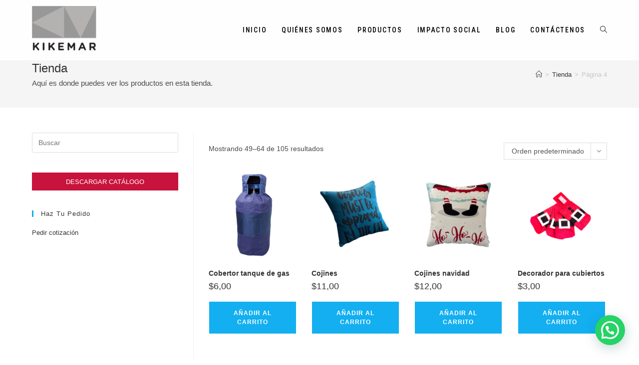

--- FILE ---
content_type: text/html; charset=UTF-8
request_url: https://kikemar.com/shop/page/4/
body_size: 17961
content:
<!DOCTYPE html>
<html class="html" lang="es">
<head>
	<meta charset="UTF-8">
	<link rel="profile" href="https://gmpg.org/xfn/11">

	<title>Tienda &#8211; Página 4 &#8211; KIKEMAR</title>
<meta name='robots' content='max-image-preview:large' />
<meta name="viewport" content="width=device-width, initial-scale=1"><link rel='dns-prefetch' href='//fonts.googleapis.com' />
<link rel="alternate" type="application/rss+xml" title="KIKEMAR &raquo; Feed" href="https://kikemar.com/feed/" />
<link rel="alternate" type="application/rss+xml" title="KIKEMAR &raquo; Productos Feed" href="https://kikemar.com/shop/feed/" />
<script>
window._wpemojiSettings = {"baseUrl":"https:\/\/s.w.org\/images\/core\/emoji\/15.0.3\/72x72\/","ext":".png","svgUrl":"https:\/\/s.w.org\/images\/core\/emoji\/15.0.3\/svg\/","svgExt":".svg","source":{"concatemoji":"https:\/\/kikemar.com\/wp-includes\/js\/wp-emoji-release.min.js?ver=6.5.3"}};
/*! This file is auto-generated */
!function(i,n){var o,s,e;function c(e){try{var t={supportTests:e,timestamp:(new Date).valueOf()};sessionStorage.setItem(o,JSON.stringify(t))}catch(e){}}function p(e,t,n){e.clearRect(0,0,e.canvas.width,e.canvas.height),e.fillText(t,0,0);var t=new Uint32Array(e.getImageData(0,0,e.canvas.width,e.canvas.height).data),r=(e.clearRect(0,0,e.canvas.width,e.canvas.height),e.fillText(n,0,0),new Uint32Array(e.getImageData(0,0,e.canvas.width,e.canvas.height).data));return t.every(function(e,t){return e===r[t]})}function u(e,t,n){switch(t){case"flag":return n(e,"\ud83c\udff3\ufe0f\u200d\u26a7\ufe0f","\ud83c\udff3\ufe0f\u200b\u26a7\ufe0f")?!1:!n(e,"\ud83c\uddfa\ud83c\uddf3","\ud83c\uddfa\u200b\ud83c\uddf3")&&!n(e,"\ud83c\udff4\udb40\udc67\udb40\udc62\udb40\udc65\udb40\udc6e\udb40\udc67\udb40\udc7f","\ud83c\udff4\u200b\udb40\udc67\u200b\udb40\udc62\u200b\udb40\udc65\u200b\udb40\udc6e\u200b\udb40\udc67\u200b\udb40\udc7f");case"emoji":return!n(e,"\ud83d\udc26\u200d\u2b1b","\ud83d\udc26\u200b\u2b1b")}return!1}function f(e,t,n){var r="undefined"!=typeof WorkerGlobalScope&&self instanceof WorkerGlobalScope?new OffscreenCanvas(300,150):i.createElement("canvas"),a=r.getContext("2d",{willReadFrequently:!0}),o=(a.textBaseline="top",a.font="600 32px Arial",{});return e.forEach(function(e){o[e]=t(a,e,n)}),o}function t(e){var t=i.createElement("script");t.src=e,t.defer=!0,i.head.appendChild(t)}"undefined"!=typeof Promise&&(o="wpEmojiSettingsSupports",s=["flag","emoji"],n.supports={everything:!0,everythingExceptFlag:!0},e=new Promise(function(e){i.addEventListener("DOMContentLoaded",e,{once:!0})}),new Promise(function(t){var n=function(){try{var e=JSON.parse(sessionStorage.getItem(o));if("object"==typeof e&&"number"==typeof e.timestamp&&(new Date).valueOf()<e.timestamp+604800&&"object"==typeof e.supportTests)return e.supportTests}catch(e){}return null}();if(!n){if("undefined"!=typeof Worker&&"undefined"!=typeof OffscreenCanvas&&"undefined"!=typeof URL&&URL.createObjectURL&&"undefined"!=typeof Blob)try{var e="postMessage("+f.toString()+"("+[JSON.stringify(s),u.toString(),p.toString()].join(",")+"));",r=new Blob([e],{type:"text/javascript"}),a=new Worker(URL.createObjectURL(r),{name:"wpTestEmojiSupports"});return void(a.onmessage=function(e){c(n=e.data),a.terminate(),t(n)})}catch(e){}c(n=f(s,u,p))}t(n)}).then(function(e){for(var t in e)n.supports[t]=e[t],n.supports.everything=n.supports.everything&&n.supports[t],"flag"!==t&&(n.supports.everythingExceptFlag=n.supports.everythingExceptFlag&&n.supports[t]);n.supports.everythingExceptFlag=n.supports.everythingExceptFlag&&!n.supports.flag,n.DOMReady=!1,n.readyCallback=function(){n.DOMReady=!0}}).then(function(){return e}).then(function(){var e;n.supports.everything||(n.readyCallback(),(e=n.source||{}).concatemoji?t(e.concatemoji):e.wpemoji&&e.twemoji&&(t(e.twemoji),t(e.wpemoji)))}))}((window,document),window._wpemojiSettings);
</script>
<style id='wp-emoji-styles-inline-css'>

	img.wp-smiley, img.emoji {
		display: inline !important;
		border: none !important;
		box-shadow: none !important;
		height: 1em !important;
		width: 1em !important;
		margin: 0 0.07em !important;
		vertical-align: -0.1em !important;
		background: none !important;
		padding: 0 !important;
	}
</style>
<link rel='stylesheet' id='wp-block-library-css' href='https://kikemar.com/wp-includes/css/dist/block-library/style.min.css?ver=6.5.3' media='all' />
<style id='wp-block-library-theme-inline-css'>
.wp-block-audio figcaption{color:#555;font-size:13px;text-align:center}.is-dark-theme .wp-block-audio figcaption{color:#ffffffa6}.wp-block-audio{margin:0 0 1em}.wp-block-code{border:1px solid #ccc;border-radius:4px;font-family:Menlo,Consolas,monaco,monospace;padding:.8em 1em}.wp-block-embed figcaption{color:#555;font-size:13px;text-align:center}.is-dark-theme .wp-block-embed figcaption{color:#ffffffa6}.wp-block-embed{margin:0 0 1em}.blocks-gallery-caption{color:#555;font-size:13px;text-align:center}.is-dark-theme .blocks-gallery-caption{color:#ffffffa6}.wp-block-image figcaption{color:#555;font-size:13px;text-align:center}.is-dark-theme .wp-block-image figcaption{color:#ffffffa6}.wp-block-image{margin:0 0 1em}.wp-block-pullquote{border-bottom:4px solid;border-top:4px solid;color:currentColor;margin-bottom:1.75em}.wp-block-pullquote cite,.wp-block-pullquote footer,.wp-block-pullquote__citation{color:currentColor;font-size:.8125em;font-style:normal;text-transform:uppercase}.wp-block-quote{border-left:.25em solid;margin:0 0 1.75em;padding-left:1em}.wp-block-quote cite,.wp-block-quote footer{color:currentColor;font-size:.8125em;font-style:normal;position:relative}.wp-block-quote.has-text-align-right{border-left:none;border-right:.25em solid;padding-left:0;padding-right:1em}.wp-block-quote.has-text-align-center{border:none;padding-left:0}.wp-block-quote.is-large,.wp-block-quote.is-style-large,.wp-block-quote.is-style-plain{border:none}.wp-block-search .wp-block-search__label{font-weight:700}.wp-block-search__button{border:1px solid #ccc;padding:.375em .625em}:where(.wp-block-group.has-background){padding:1.25em 2.375em}.wp-block-separator.has-css-opacity{opacity:.4}.wp-block-separator{border:none;border-bottom:2px solid;margin-left:auto;margin-right:auto}.wp-block-separator.has-alpha-channel-opacity{opacity:1}.wp-block-separator:not(.is-style-wide):not(.is-style-dots){width:100px}.wp-block-separator.has-background:not(.is-style-dots){border-bottom:none;height:1px}.wp-block-separator.has-background:not(.is-style-wide):not(.is-style-dots){height:2px}.wp-block-table{margin:0 0 1em}.wp-block-table td,.wp-block-table th{word-break:normal}.wp-block-table figcaption{color:#555;font-size:13px;text-align:center}.is-dark-theme .wp-block-table figcaption{color:#ffffffa6}.wp-block-video figcaption{color:#555;font-size:13px;text-align:center}.is-dark-theme .wp-block-video figcaption{color:#ffffffa6}.wp-block-video{margin:0 0 1em}.wp-block-template-part.has-background{margin-bottom:0;margin-top:0;padding:1.25em 2.375em}
</style>
<style id='joinchat-button-style-inline-css'>
.wp-block-joinchat-button{border:none!important;text-align:center}.wp-block-joinchat-button figure{display:table;margin:0 auto;padding:0}.wp-block-joinchat-button figcaption{font:normal normal 400 .6em/2em var(--wp--preset--font-family--system-font,sans-serif);margin:0;padding:0}.wp-block-joinchat-button .joinchat-button__qr{background-color:#fff;border:6px solid #25d366;border-radius:30px;box-sizing:content-box;display:block;height:200px;margin:auto;overflow:hidden;padding:10px;width:200px}.wp-block-joinchat-button .joinchat-button__qr canvas,.wp-block-joinchat-button .joinchat-button__qr img{display:block;margin:auto}.wp-block-joinchat-button .joinchat-button__link{align-items:center;background-color:#25d366;border:6px solid #25d366;border-radius:30px;display:inline-flex;flex-flow:row nowrap;justify-content:center;line-height:1.25em;margin:0 auto;text-decoration:none}.wp-block-joinchat-button .joinchat-button__link:before{background:transparent var(--joinchat-ico) no-repeat center;background-size:100%;content:"";display:block;height:1.5em;margin:-.75em .75em -.75em 0;width:1.5em}.wp-block-joinchat-button figure+.joinchat-button__link{margin-top:10px}@media (orientation:landscape)and (min-height:481px),(orientation:portrait)and (min-width:481px){.wp-block-joinchat-button.joinchat-button--qr-only figure+.joinchat-button__link{display:none}}@media (max-width:480px),(orientation:landscape)and (max-height:480px){.wp-block-joinchat-button figure{display:none}}

</style>
<style id='classic-theme-styles-inline-css'>
/*! This file is auto-generated */
.wp-block-button__link{color:#fff;background-color:#32373c;border-radius:9999px;box-shadow:none;text-decoration:none;padding:calc(.667em + 2px) calc(1.333em + 2px);font-size:1.125em}.wp-block-file__button{background:#32373c;color:#fff;text-decoration:none}
</style>
<style id='global-styles-inline-css'>
body{--wp--preset--color--black: #000000;--wp--preset--color--cyan-bluish-gray: #abb8c3;--wp--preset--color--white: #ffffff;--wp--preset--color--pale-pink: #f78da7;--wp--preset--color--vivid-red: #cf2e2e;--wp--preset--color--luminous-vivid-orange: #ff6900;--wp--preset--color--luminous-vivid-amber: #fcb900;--wp--preset--color--light-green-cyan: #7bdcb5;--wp--preset--color--vivid-green-cyan: #00d084;--wp--preset--color--pale-cyan-blue: #8ed1fc;--wp--preset--color--vivid-cyan-blue: #0693e3;--wp--preset--color--vivid-purple: #9b51e0;--wp--preset--gradient--vivid-cyan-blue-to-vivid-purple: linear-gradient(135deg,rgba(6,147,227,1) 0%,rgb(155,81,224) 100%);--wp--preset--gradient--light-green-cyan-to-vivid-green-cyan: linear-gradient(135deg,rgb(122,220,180) 0%,rgb(0,208,130) 100%);--wp--preset--gradient--luminous-vivid-amber-to-luminous-vivid-orange: linear-gradient(135deg,rgba(252,185,0,1) 0%,rgba(255,105,0,1) 100%);--wp--preset--gradient--luminous-vivid-orange-to-vivid-red: linear-gradient(135deg,rgba(255,105,0,1) 0%,rgb(207,46,46) 100%);--wp--preset--gradient--very-light-gray-to-cyan-bluish-gray: linear-gradient(135deg,rgb(238,238,238) 0%,rgb(169,184,195) 100%);--wp--preset--gradient--cool-to-warm-spectrum: linear-gradient(135deg,rgb(74,234,220) 0%,rgb(151,120,209) 20%,rgb(207,42,186) 40%,rgb(238,44,130) 60%,rgb(251,105,98) 80%,rgb(254,248,76) 100%);--wp--preset--gradient--blush-light-purple: linear-gradient(135deg,rgb(255,206,236) 0%,rgb(152,150,240) 100%);--wp--preset--gradient--blush-bordeaux: linear-gradient(135deg,rgb(254,205,165) 0%,rgb(254,45,45) 50%,rgb(107,0,62) 100%);--wp--preset--gradient--luminous-dusk: linear-gradient(135deg,rgb(255,203,112) 0%,rgb(199,81,192) 50%,rgb(65,88,208) 100%);--wp--preset--gradient--pale-ocean: linear-gradient(135deg,rgb(255,245,203) 0%,rgb(182,227,212) 50%,rgb(51,167,181) 100%);--wp--preset--gradient--electric-grass: linear-gradient(135deg,rgb(202,248,128) 0%,rgb(113,206,126) 100%);--wp--preset--gradient--midnight: linear-gradient(135deg,rgb(2,3,129) 0%,rgb(40,116,252) 100%);--wp--preset--font-size--small: 13px;--wp--preset--font-size--medium: 20px;--wp--preset--font-size--large: 36px;--wp--preset--font-size--x-large: 42px;--wp--preset--spacing--20: 0.44rem;--wp--preset--spacing--30: 0.67rem;--wp--preset--spacing--40: 1rem;--wp--preset--spacing--50: 1.5rem;--wp--preset--spacing--60: 2.25rem;--wp--preset--spacing--70: 3.38rem;--wp--preset--spacing--80: 5.06rem;--wp--preset--shadow--natural: 6px 6px 9px rgba(0, 0, 0, 0.2);--wp--preset--shadow--deep: 12px 12px 50px rgba(0, 0, 0, 0.4);--wp--preset--shadow--sharp: 6px 6px 0px rgba(0, 0, 0, 0.2);--wp--preset--shadow--outlined: 6px 6px 0px -3px rgba(255, 255, 255, 1), 6px 6px rgba(0, 0, 0, 1);--wp--preset--shadow--crisp: 6px 6px 0px rgba(0, 0, 0, 1);}:where(.is-layout-flex){gap: 0.5em;}:where(.is-layout-grid){gap: 0.5em;}body .is-layout-flex{display: flex;}body .is-layout-flex{flex-wrap: wrap;align-items: center;}body .is-layout-flex > *{margin: 0;}body .is-layout-grid{display: grid;}body .is-layout-grid > *{margin: 0;}:where(.wp-block-columns.is-layout-flex){gap: 2em;}:where(.wp-block-columns.is-layout-grid){gap: 2em;}:where(.wp-block-post-template.is-layout-flex){gap: 1.25em;}:where(.wp-block-post-template.is-layout-grid){gap: 1.25em;}.has-black-color{color: var(--wp--preset--color--black) !important;}.has-cyan-bluish-gray-color{color: var(--wp--preset--color--cyan-bluish-gray) !important;}.has-white-color{color: var(--wp--preset--color--white) !important;}.has-pale-pink-color{color: var(--wp--preset--color--pale-pink) !important;}.has-vivid-red-color{color: var(--wp--preset--color--vivid-red) !important;}.has-luminous-vivid-orange-color{color: var(--wp--preset--color--luminous-vivid-orange) !important;}.has-luminous-vivid-amber-color{color: var(--wp--preset--color--luminous-vivid-amber) !important;}.has-light-green-cyan-color{color: var(--wp--preset--color--light-green-cyan) !important;}.has-vivid-green-cyan-color{color: var(--wp--preset--color--vivid-green-cyan) !important;}.has-pale-cyan-blue-color{color: var(--wp--preset--color--pale-cyan-blue) !important;}.has-vivid-cyan-blue-color{color: var(--wp--preset--color--vivid-cyan-blue) !important;}.has-vivid-purple-color{color: var(--wp--preset--color--vivid-purple) !important;}.has-black-background-color{background-color: var(--wp--preset--color--black) !important;}.has-cyan-bluish-gray-background-color{background-color: var(--wp--preset--color--cyan-bluish-gray) !important;}.has-white-background-color{background-color: var(--wp--preset--color--white) !important;}.has-pale-pink-background-color{background-color: var(--wp--preset--color--pale-pink) !important;}.has-vivid-red-background-color{background-color: var(--wp--preset--color--vivid-red) !important;}.has-luminous-vivid-orange-background-color{background-color: var(--wp--preset--color--luminous-vivid-orange) !important;}.has-luminous-vivid-amber-background-color{background-color: var(--wp--preset--color--luminous-vivid-amber) !important;}.has-light-green-cyan-background-color{background-color: var(--wp--preset--color--light-green-cyan) !important;}.has-vivid-green-cyan-background-color{background-color: var(--wp--preset--color--vivid-green-cyan) !important;}.has-pale-cyan-blue-background-color{background-color: var(--wp--preset--color--pale-cyan-blue) !important;}.has-vivid-cyan-blue-background-color{background-color: var(--wp--preset--color--vivid-cyan-blue) !important;}.has-vivid-purple-background-color{background-color: var(--wp--preset--color--vivid-purple) !important;}.has-black-border-color{border-color: var(--wp--preset--color--black) !important;}.has-cyan-bluish-gray-border-color{border-color: var(--wp--preset--color--cyan-bluish-gray) !important;}.has-white-border-color{border-color: var(--wp--preset--color--white) !important;}.has-pale-pink-border-color{border-color: var(--wp--preset--color--pale-pink) !important;}.has-vivid-red-border-color{border-color: var(--wp--preset--color--vivid-red) !important;}.has-luminous-vivid-orange-border-color{border-color: var(--wp--preset--color--luminous-vivid-orange) !important;}.has-luminous-vivid-amber-border-color{border-color: var(--wp--preset--color--luminous-vivid-amber) !important;}.has-light-green-cyan-border-color{border-color: var(--wp--preset--color--light-green-cyan) !important;}.has-vivid-green-cyan-border-color{border-color: var(--wp--preset--color--vivid-green-cyan) !important;}.has-pale-cyan-blue-border-color{border-color: var(--wp--preset--color--pale-cyan-blue) !important;}.has-vivid-cyan-blue-border-color{border-color: var(--wp--preset--color--vivid-cyan-blue) !important;}.has-vivid-purple-border-color{border-color: var(--wp--preset--color--vivid-purple) !important;}.has-vivid-cyan-blue-to-vivid-purple-gradient-background{background: var(--wp--preset--gradient--vivid-cyan-blue-to-vivid-purple) !important;}.has-light-green-cyan-to-vivid-green-cyan-gradient-background{background: var(--wp--preset--gradient--light-green-cyan-to-vivid-green-cyan) !important;}.has-luminous-vivid-amber-to-luminous-vivid-orange-gradient-background{background: var(--wp--preset--gradient--luminous-vivid-amber-to-luminous-vivid-orange) !important;}.has-luminous-vivid-orange-to-vivid-red-gradient-background{background: var(--wp--preset--gradient--luminous-vivid-orange-to-vivid-red) !important;}.has-very-light-gray-to-cyan-bluish-gray-gradient-background{background: var(--wp--preset--gradient--very-light-gray-to-cyan-bluish-gray) !important;}.has-cool-to-warm-spectrum-gradient-background{background: var(--wp--preset--gradient--cool-to-warm-spectrum) !important;}.has-blush-light-purple-gradient-background{background: var(--wp--preset--gradient--blush-light-purple) !important;}.has-blush-bordeaux-gradient-background{background: var(--wp--preset--gradient--blush-bordeaux) !important;}.has-luminous-dusk-gradient-background{background: var(--wp--preset--gradient--luminous-dusk) !important;}.has-pale-ocean-gradient-background{background: var(--wp--preset--gradient--pale-ocean) !important;}.has-electric-grass-gradient-background{background: var(--wp--preset--gradient--electric-grass) !important;}.has-midnight-gradient-background{background: var(--wp--preset--gradient--midnight) !important;}.has-small-font-size{font-size: var(--wp--preset--font-size--small) !important;}.has-medium-font-size{font-size: var(--wp--preset--font-size--medium) !important;}.has-large-font-size{font-size: var(--wp--preset--font-size--large) !important;}.has-x-large-font-size{font-size: var(--wp--preset--font-size--x-large) !important;}
.wp-block-navigation a:where(:not(.wp-element-button)){color: inherit;}
:where(.wp-block-post-template.is-layout-flex){gap: 1.25em;}:where(.wp-block-post-template.is-layout-grid){gap: 1.25em;}
:where(.wp-block-columns.is-layout-flex){gap: 2em;}:where(.wp-block-columns.is-layout-grid){gap: 2em;}
.wp-block-pullquote{font-size: 1.5em;line-height: 1.6;}
</style>
<link rel='stylesheet' id='woocommerce-layout-css' href='https://kikemar.com/wp-content/plugins/woocommerce/assets/css/woocommerce-layout.css?ver=8.6.3' media='all' />
<link rel='stylesheet' id='woocommerce-smallscreen-css' href='https://kikemar.com/wp-content/plugins/woocommerce/assets/css/woocommerce-smallscreen.css?ver=8.6.3' media='only screen and (max-width: 768px)' />
<link rel='stylesheet' id='woocommerce-general-css' href='https://kikemar.com/wp-content/plugins/woocommerce/assets/css/woocommerce.css?ver=8.6.3' media='all' />
<style id='woocommerce-inline-inline-css'>
.woocommerce form .form-row .required { visibility: visible; }
</style>
<link rel='stylesheet' id='oceanwp-woo-mini-cart-css' href='https://kikemar.com/wp-content/themes/oceanwp/assets/css/woo/woo-mini-cart.min.css?ver=6.5.3' media='all' />
<link rel='stylesheet' id='font-awesome-css' href='https://kikemar.com/wp-content/themes/oceanwp/assets/fonts/fontawesome/css/all.min.css?ver=6.7.2' media='all' />
<link rel='stylesheet' id='simple-line-icons-css' href='https://kikemar.com/wp-content/themes/oceanwp/assets/css/third/simple-line-icons.min.css?ver=2.4.0' media='all' />
<link rel='stylesheet' id='oceanwp-style-css' href='https://kikemar.com/wp-content/themes/oceanwp/assets/css/style.min.css?ver=4.1.4' media='all' />
<link rel='stylesheet' id='oceanwp-google-font-roboto-condensed-css' href='//fonts.googleapis.com/css?family=Roboto+Condensed%3A100%2C200%2C300%2C400%2C500%2C600%2C700%2C800%2C900%2C100i%2C200i%2C300i%2C400i%2C500i%2C600i%2C700i%2C800i%2C900i&#038;subset=latin&#038;display=swap&#038;ver=6.5.3' media='all' />
<link rel='stylesheet' id='joinchat-css' href='https://kikemar.com/wp-content/plugins/creame-whatsapp-me/public/css/joinchat-btn.min.css?ver=5.0.17' media='all' />
<link rel='stylesheet' id='oe-widgets-style-css' href='https://kikemar.com/wp-content/plugins/ocean-extra/assets/css/widgets.css?ver=6.5.3' media='all' />
<script src="https://kikemar.com/wp-includes/js/jquery/jquery.min.js?ver=3.7.1" id="jquery-core-js"></script>
<script src="https://kikemar.com/wp-includes/js/jquery/jquery-migrate.min.js?ver=3.4.1" id="jquery-migrate-js"></script>
<script src="https://kikemar.com/wp-content/plugins/woocommerce/assets/js/jquery-blockui/jquery.blockUI.min.js?ver=2.7.0-wc.8.6.3" id="jquery-blockui-js" defer data-wp-strategy="defer"></script>
<script id="wc-add-to-cart-js-extra">
var wc_add_to_cart_params = {"ajax_url":"\/wp-admin\/admin-ajax.php","wc_ajax_url":"\/?wc-ajax=%%endpoint%%","i18n_view_cart":"Ver carrito","cart_url":"https:\/\/kikemar.com","is_cart":"","cart_redirect_after_add":"no"};
</script>
<script src="https://kikemar.com/wp-content/plugins/woocommerce/assets/js/frontend/add-to-cart.min.js?ver=8.6.3" id="wc-add-to-cart-js" defer data-wp-strategy="defer"></script>
<script src="https://kikemar.com/wp-content/plugins/woocommerce/assets/js/js-cookie/js.cookie.min.js?ver=2.1.4-wc.8.6.3" id="js-cookie-js" defer data-wp-strategy="defer"></script>
<script id="woocommerce-js-extra">
var woocommerce_params = {"ajax_url":"\/wp-admin\/admin-ajax.php","wc_ajax_url":"\/?wc-ajax=%%endpoint%%"};
</script>
<script src="https://kikemar.com/wp-content/plugins/woocommerce/assets/js/frontend/woocommerce.min.js?ver=8.6.3" id="woocommerce-js" defer data-wp-strategy="defer"></script>
<link rel="https://api.w.org/" href="https://kikemar.com/wp-json/" /><link rel="EditURI" type="application/rsd+xml" title="RSD" href="https://kikemar.com/xmlrpc.php?rsd" />
<meta name="generator" content="WordPress 6.5.3" />
<meta name="generator" content="WooCommerce 8.6.3" />
	<noscript><style>.woocommerce-product-gallery{ opacity: 1 !important; }</style></noscript>
	<meta name="generator" content="Elementor 3.19.2; features: e_optimized_assets_loading, e_optimized_css_loading, additional_custom_breakpoints, block_editor_assets_optimize, e_image_loading_optimization; settings: css_print_method-external, google_font-enabled, font_display-auto">
<link rel="icon" href="https://kikemar.com/wp-content/uploads/2022/04/cropped-isotipo-32x32.png" sizes="32x32" />
<link rel="icon" href="https://kikemar.com/wp-content/uploads/2022/04/cropped-isotipo-192x192.png" sizes="192x192" />
<link rel="apple-touch-icon" href="https://kikemar.com/wp-content/uploads/2022/04/cropped-isotipo-180x180.png" />
<meta name="msapplication-TileImage" content="https://kikemar.com/wp-content/uploads/2022/04/cropped-isotipo-270x270.png" />
<!-- OceanWP CSS -->
<style type="text/css">
/* Colors */body .theme-button,body input[type="submit"],body button[type="submit"],body button,body .button,body div.wpforms-container-full .wpforms-form input[type=submit],body div.wpforms-container-full .wpforms-form button[type=submit],body div.wpforms-container-full .wpforms-form .wpforms-page-button,.woocommerce-cart .wp-element-button,.woocommerce-checkout .wp-element-button,.wp-block-button__link{border-color:#ffffff}body .theme-button:hover,body input[type="submit"]:hover,body button[type="submit"]:hover,body button:hover,body .button:hover,body div.wpforms-container-full .wpforms-form input[type=submit]:hover,body div.wpforms-container-full .wpforms-form input[type=submit]:active,body div.wpforms-container-full .wpforms-form button[type=submit]:hover,body div.wpforms-container-full .wpforms-form button[type=submit]:active,body div.wpforms-container-full .wpforms-form .wpforms-page-button:hover,body div.wpforms-container-full .wpforms-form .wpforms-page-button:active,.woocommerce-cart .wp-element-button:hover,.woocommerce-checkout .wp-element-button:hover,.wp-block-button__link:hover{border-color:#ffffff}/* OceanWP Style Settings CSS */.theme-button,input[type="submit"],button[type="submit"],button,.button,body div.wpforms-container-full .wpforms-form input[type=submit],body div.wpforms-container-full .wpforms-form button[type=submit],body div.wpforms-container-full .wpforms-form .wpforms-page-button{border-style:solid}.theme-button,input[type="submit"],button[type="submit"],button,.button,body div.wpforms-container-full .wpforms-form input[type=submit],body div.wpforms-container-full .wpforms-form button[type=submit],body div.wpforms-container-full .wpforms-form .wpforms-page-button{border-width:1px}form input[type="text"],form input[type="password"],form input[type="email"],form input[type="url"],form input[type="date"],form input[type="month"],form input[type="time"],form input[type="datetime"],form input[type="datetime-local"],form input[type="week"],form input[type="number"],form input[type="search"],form input[type="tel"],form input[type="color"],form select,form textarea,.woocommerce .woocommerce-checkout .select2-container--default .select2-selection--single{border-style:solid}body div.wpforms-container-full .wpforms-form input[type=date],body div.wpforms-container-full .wpforms-form input[type=datetime],body div.wpforms-container-full .wpforms-form input[type=datetime-local],body div.wpforms-container-full .wpforms-form input[type=email],body div.wpforms-container-full .wpforms-form input[type=month],body div.wpforms-container-full .wpforms-form input[type=number],body div.wpforms-container-full .wpforms-form input[type=password],body div.wpforms-container-full .wpforms-form input[type=range],body div.wpforms-container-full .wpforms-form input[type=search],body div.wpforms-container-full .wpforms-form input[type=tel],body div.wpforms-container-full .wpforms-form input[type=text],body div.wpforms-container-full .wpforms-form input[type=time],body div.wpforms-container-full .wpforms-form input[type=url],body div.wpforms-container-full .wpforms-form input[type=week],body div.wpforms-container-full .wpforms-form select,body div.wpforms-container-full .wpforms-form textarea{border-style:solid}form input[type="text"],form input[type="password"],form input[type="email"],form input[type="url"],form input[type="date"],form input[type="month"],form input[type="time"],form input[type="datetime"],form input[type="datetime-local"],form input[type="week"],form input[type="number"],form input[type="search"],form input[type="tel"],form input[type="color"],form select,form textarea{border-radius:3px}body div.wpforms-container-full .wpforms-form input[type=date],body div.wpforms-container-full .wpforms-form input[type=datetime],body div.wpforms-container-full .wpforms-form input[type=datetime-local],body div.wpforms-container-full .wpforms-form input[type=email],body div.wpforms-container-full .wpforms-form input[type=month],body div.wpforms-container-full .wpforms-form input[type=number],body div.wpforms-container-full .wpforms-form input[type=password],body div.wpforms-container-full .wpforms-form input[type=range],body div.wpforms-container-full .wpforms-form input[type=search],body div.wpforms-container-full .wpforms-form input[type=tel],body div.wpforms-container-full .wpforms-form input[type=text],body div.wpforms-container-full .wpforms-form input[type=time],body div.wpforms-container-full .wpforms-form input[type=url],body div.wpforms-container-full .wpforms-form input[type=week],body div.wpforms-container-full .wpforms-form select,body div.wpforms-container-full .wpforms-form textarea{border-radius:3px}/* Header */#site-logo #site-logo-inner,.oceanwp-social-menu .social-menu-inner,#site-header.full_screen-header .menu-bar-inner,.after-header-content .after-header-content-inner{height:120px}#site-navigation-wrap .dropdown-menu >li >a,#site-navigation-wrap .dropdown-menu >li >span.opl-logout-link,.oceanwp-mobile-menu-icon a,.mobile-menu-close,.after-header-content-inner >a{line-height:120px}#site-header.has-header-media .overlay-header-media{background-color:rgba(0,0,0,0.5)}#site-header{border-color:rgba(241,241,241,0)}#site-header.transparent-header{background-color:rgba(255,255,255,0.9)}#site-logo #site-logo-inner a img,#site-header.center-header #site-navigation-wrap .middle-site-logo a img{max-width:129px}#site-header #site-logo #site-logo-inner a img,#site-header.center-header #site-navigation-wrap .middle-site-logo a img{max-height:142px}#site-navigation-wrap .dropdown-menu >li >a,.oceanwp-mobile-menu-icon a,#searchform-header-replace-close{color:#000000}#site-navigation-wrap .dropdown-menu >li >a .owp-icon use,.oceanwp-mobile-menu-icon a .owp-icon use,#searchform-header-replace-close .owp-icon use{stroke:#000000}#site-navigation-wrap .dropdown-menu >li >a:hover,.oceanwp-mobile-menu-icon a:hover,#searchform-header-replace-close:hover{color:#9b9b9b}#site-navigation-wrap .dropdown-menu >li >a:hover .owp-icon use,.oceanwp-mobile-menu-icon a:hover .owp-icon use,#searchform-header-replace-close:hover .owp-icon use{stroke:#9b9b9b}.dropdown-menu .sub-menu{min-width:169px}/* Blog CSS */.ocean-single-post-header ul.meta-item li a:hover{color:#333333}/* Footer Copyright */#footer-bottom{background-color:#4f4f4f}/* WooCommerce */.wcmenucart-cart-icon .wcmenucart-count{border-color:#ffffff}.wcmenucart-cart-icon .wcmenucart-count:after{border-color:#ffffff}.bag-style:hover .wcmenucart-cart-icon .wcmenucart-count,.show-cart .wcmenucart-cart-icon .wcmenucart-count{background-color:#ffffff;border-color:#ffffff}.bag-style:hover .wcmenucart-cart-icon .wcmenucart-count:after,.show-cart .wcmenucart-cart-icon .wcmenucart-count:after{border-color:#ffffff}.wcmenucart-cart-icon .wcmenucart-count,.woo-menu-icon .wcmenucart-total span{color:#ffffff}.widget_shopping_cart ul.cart_list li .owp-grid-wrap .owp-grid.thumbnail,.widget_shopping_cart ul.cart_list li,.woocommerce ul.product_list_widget li:first-child,.widget_shopping_cart .total{border-color:#ffffff}.widget_shopping_cart ul.cart_list li .owp-grid-wrap .owp-grid a{color:#ffffff}.widget_shopping_cart ul.cart_list li .owp-grid-wrap .owp-grid a:hover{color:#ffffff}.widget_shopping_cart ul.cart_list li .owp-grid-wrap .owp-grid a.remove{color:#ffffff;border-color:#ffffff}.widget_shopping_cart ul.cart_list li .owp-grid-wrap .owp-grid a.remove:hover{color:#ffffff;border-color:#ffffff}.widget_shopping_cart ul.cart_list li .owp-grid-wrap .owp-grid .quantity{color:#ffffff}.widget_shopping_cart ul.cart_list li .owp-grid-wrap .owp-grid .amount{color:#ffffff}.widget_shopping_cart .total strong{color:#ffffff}.widget_shopping_cart .total .amount{color:#ffffff}#oceanwp-cart-sidebar-wrap .oceanwp-cart-sidebar .oceanwp-cart-close,#oceanwp-cart-sidebar-wrap .oceanwp-cart-close .close-wrap>div,#oceanwp-cart-sidebar-wrap .oceanwp-cart-close .close-wrap>div:before{background-color:#ffffff}#oceanwp-cart-sidebar-wrap h4{color:#ffffff}#oceanwp-cart-sidebar-wrap .divider{background-color:#ffffff}.owp-floating-bar form.cart .quantity .minus:hover,.owp-floating-bar form.cart .quantity .plus:hover{color:#ffffff}#owp-checkout-timeline .timeline-step{color:#cccccc}#owp-checkout-timeline .timeline-step{border-color:#cccccc}/* Typography */body{font-size:14px;line-height:1.8}h1,h2,h3,h4,h5,h6,.theme-heading,.widget-title,.oceanwp-widget-recent-posts-title,.comment-reply-title,.entry-title,.sidebar-box .widget-title{line-height:1.4}h1{font-size:23px;line-height:1.4}h2{font-size:20px;line-height:1.4}h3{font-size:18px;line-height:1.4}h4{font-size:17px;line-height:1.4}h5{font-size:14px;line-height:1.4}h6{font-size:15px;line-height:1.4}#top-bar-content,#top-bar-social-alt{font-size:12px;line-height:1.8}#site-logo a.site-logo-text{font-size:24px;line-height:1.8}#site-navigation-wrap .dropdown-menu >li >a,#site-header.full_screen-header .fs-dropdown-menu >li >a,#site-header.top-header #site-navigation-wrap .dropdown-menu >li >a,#site-header.center-header #site-navigation-wrap .dropdown-menu >li >a,#site-header.medium-header #site-navigation-wrap .dropdown-menu >li >a,.oceanwp-mobile-menu-icon a{font-family:'Roboto Condensed';font-size:14px;letter-spacing:1.7px;font-weight:500;text-transform:uppercase}.dropdown-menu ul li a.menu-link,#site-header.full_screen-header .fs-dropdown-menu ul.sub-menu li a{font-size:12px;line-height:1.2;letter-spacing:.6px}.sidr-class-dropdown-menu li a,a.sidr-class-toggle-sidr-close,#mobile-dropdown ul li a,body #mobile-fullscreen ul li a{font-size:15px;line-height:1.8}.blog-entry.post .blog-entry-header .entry-title a{font-size:24px;line-height:1.4}.ocean-single-post-header .single-post-title{font-size:34px;line-height:1.4;letter-spacing:.6px}.ocean-single-post-header ul.meta-item li,.ocean-single-post-header ul.meta-item li a{font-size:13px;line-height:1.4;letter-spacing:.6px}.ocean-single-post-header .post-author-name,.ocean-single-post-header .post-author-name a{font-size:14px;line-height:1.4;letter-spacing:.6px}.ocean-single-post-header .post-author-description{font-size:12px;line-height:1.4;letter-spacing:.6px}.single-post .entry-title{line-height:1.4;letter-spacing:.6px}.single-post ul.meta li,.single-post ul.meta li a{font-size:14px;line-height:1.4;letter-spacing:.6px}.sidebar-box .widget-title,.sidebar-box.widget_block .wp-block-heading{font-size:13px;line-height:1;letter-spacing:1px}#footer-widgets .footer-box .widget-title{font-size:13px;line-height:1;letter-spacing:1px}#footer-bottom #copyright{font-size:12px;line-height:1}#footer-bottom #footer-bottom-menu{font-size:12px;line-height:1}.woocommerce-store-notice.demo_store{line-height:2;letter-spacing:1.5px}.demo_store .woocommerce-store-notice__dismiss-link{line-height:2;letter-spacing:1.5px}.woocommerce ul.products li.product li.title h2,.woocommerce ul.products li.product li.title a{font-size:14px;line-height:1.5}.woocommerce ul.products li.product li.category,.woocommerce ul.products li.product li.category a{font-size:12px;line-height:1}.woocommerce ul.products li.product .price{font-size:18px;line-height:1}.woocommerce ul.products li.product .button,.woocommerce ul.products li.product .product-inner .added_to_cart{font-size:12px;line-height:1.5;letter-spacing:1px}.woocommerce ul.products li.owp-woo-cond-notice span,.woocommerce ul.products li.owp-woo-cond-notice a{font-size:16px;line-height:1;letter-spacing:1px;font-weight:600;text-transform:capitalize}.woocommerce div.product .product_title{font-size:24px;line-height:1.4;letter-spacing:.6px}.woocommerce div.product p.price{font-size:36px;line-height:1}.woocommerce .owp-btn-normal .summary form button.button,.woocommerce .owp-btn-big .summary form button.button,.woocommerce .owp-btn-very-big .summary form button.button{font-size:12px;line-height:1.5;letter-spacing:1px;text-transform:uppercase}.woocommerce div.owp-woo-single-cond-notice span,.woocommerce div.owp-woo-single-cond-notice a{font-size:18px;line-height:2;letter-spacing:1.5px;font-weight:600;text-transform:capitalize}
</style></head>

<body class="archive paged post-type-archive post-type-archive-product wp-custom-logo wp-embed-responsive paged-4 post-type-paged-4 theme-oceanwp woocommerce-shop woocommerce woocommerce-page woocommerce-no-js oceanwp-theme dropdown-mobile has-transparent-header default-breakpoint has-sidebar content-left-sidebar has-breadcrumbs has-grid-list elementor-default elementor-kit-2378" itemscope="itemscope" itemtype="https://schema.org/WebPage">

	
	
	<div id="outer-wrap" class="site clr">

		<a class="skip-link screen-reader-text" href="#main">Ir al contenido</a>

		
		<div id="wrap" class="clr">

			
				<div id="transparent-header-wrap" class="clr">
	
<header id="site-header" class="transparent-header clr" data-height="120" itemscope="itemscope" itemtype="https://schema.org/WPHeader" role="banner">

	
					
			<div id="site-header-inner" class="clr container">

				
				

<div id="site-logo" class="clr" itemscope itemtype="https://schema.org/Brand" >

	
	<div id="site-logo-inner" class="clr">

		<a href="https://kikemar.com/" class="custom-logo-link" rel="home"><img fetchpriority="high" width="573" height="422" src="https://kikemar.com/wp-content/uploads/2022/04/cropped-cropped-logo-kikemar.png" class="custom-logo" alt="KIKEMAR" decoding="async" srcset="https://kikemar.com/wp-content/uploads/2022/04/cropped-cropped-logo-kikemar.png 1x, https://kikemar.com/wp-content/uploads/2022/04/cropped-cropped-logo-kikemar.png 2x" sizes="(max-width: 573px) 100vw, 573px" /></a>
	</div><!-- #site-logo-inner -->

	
	
</div><!-- #site-logo -->

			<div id="site-navigation-wrap" class="clr">
			
			
			
			<nav id="site-navigation" class="navigation main-navigation clr" itemscope="itemscope" itemtype="https://schema.org/SiteNavigationElement" role="navigation" >

				<ul id="menu-main" class="main-menu dropdown-menu sf-menu"><li id="menu-item-2393" class="menu-item menu-item-type-post_type menu-item-object-page menu-item-home menu-item-2393"><a href="https://kikemar.com/" class="menu-link"><span class="text-wrap">Inicio</span></a></li><li id="menu-item-2394" class="menu-item menu-item-type-post_type menu-item-object-page menu-item-2394"><a href="https://kikemar.com/acerca-de/" class="menu-link"><span class="text-wrap">Quiénes Somos</span></a></li><li id="menu-item-2395" class="menu-item menu-item-type-post_type menu-item-object-page menu-item-2395"><a href="https://kikemar.com/productos/" class="menu-link"><span class="text-wrap">Productos</span></a></li><li id="menu-item-2396" class="menu-item menu-item-type-post_type menu-item-object-page menu-item-2396"><a href="https://kikemar.com/responsabilidad-social/" class="menu-link"><span class="text-wrap">Impacto Social</span></a></li><li id="menu-item-2397" class="menu-item menu-item-type-post_type menu-item-object-page menu-item-2397"><a href="https://kikemar.com/blog/" class="menu-link"><span class="text-wrap">Blog</span></a></li><li id="menu-item-2398" class="menu-item menu-item-type-post_type menu-item-object-page menu-item-2398"><a href="https://kikemar.com/contactenos/" class="menu-link"><span class="text-wrap">Contáctenos</span></a></li><li class="search-toggle-li" ><a href="https://kikemar.com/#" class="site-search-toggle search-dropdown-toggle"><span class="screen-reader-text">Alternar búsqueda de la web</span><i class=" icon-magnifier" aria-hidden="true" role="img"></i></a></li></ul>
<div id="searchform-dropdown" class="header-searchform-wrap clr" >
	
<form aria-label="Buscar en esta web" role="search" method="get" class="searchform" action="https://kikemar.com/">	
	<input aria-label="Insertar la consulta de búsqueda" type="search" id="ocean-search-form-1" class="field" autocomplete="off" placeholder="Buscar" name="s">
		</form>
</div><!-- #searchform-dropdown -->

			</nav><!-- #site-navigation -->

			
			
					</div><!-- #site-navigation-wrap -->
			
		
	
				
	
	<div class="oceanwp-mobile-menu-icon clr mobile-right">

		
		
					<a href="" class="wcmenucart wcmenucart-hide">
								<span class="wcmenucart-cart-icon">
											<span class="wcmenucart-count">0</span>
									</span>
			</a>

		
		<a href="https://kikemar.com/#mobile-menu-toggle" class="mobile-menu"  aria-label="Menú móvil">
							<i class="fa fa-bars" aria-hidden="true"></i>
								<span class="oceanwp-text">Menú</span>
				<span class="oceanwp-close-text">Cerrar</span>
						</a>

		
		
		
	</div><!-- #oceanwp-mobile-menu-navbar -->

	

			</div><!-- #site-header-inner -->

			
<div id="mobile-dropdown" class="clr" >

	<nav class="clr" itemscope="itemscope" itemtype="https://schema.org/SiteNavigationElement">

		<ul id="menu-main-1" class="menu"><li class="menu-item menu-item-type-post_type menu-item-object-page menu-item-home menu-item-2393"><a href="https://kikemar.com/">Inicio</a></li>
<li class="menu-item menu-item-type-post_type menu-item-object-page menu-item-2394"><a href="https://kikemar.com/acerca-de/">Quiénes Somos</a></li>
<li class="menu-item menu-item-type-post_type menu-item-object-page menu-item-2395"><a href="https://kikemar.com/productos/">Productos</a></li>
<li class="menu-item menu-item-type-post_type menu-item-object-page menu-item-2396"><a href="https://kikemar.com/responsabilidad-social/">Impacto Social</a></li>
<li class="menu-item menu-item-type-post_type menu-item-object-page menu-item-2397"><a href="https://kikemar.com/blog/">Blog</a></li>
<li class="menu-item menu-item-type-post_type menu-item-object-page menu-item-2398"><a href="https://kikemar.com/contactenos/">Contáctenos</a></li>
<li class="search-toggle-li" ><a href="https://kikemar.com/#" class="site-search-toggle search-dropdown-toggle"><span class="screen-reader-text">Alternar búsqueda de la web</span><i class=" icon-magnifier" aria-hidden="true" role="img"></i></a></li></ul>
<div id="mobile-menu-search" class="clr">
	<form aria-label="Buscar en esta web" method="get" action="https://kikemar.com/" class="mobile-searchform">
		<input aria-label="Insertar la consulta de búsqueda" value="" class="field" id="ocean-mobile-search-2" type="search" name="s" autocomplete="off" placeholder="Buscar" />
		<button aria-label="Enviar la búsqueda" type="submit" class="searchform-submit">
			<i class=" icon-magnifier" aria-hidden="true" role="img"></i>		</button>
					</form>
</div><!-- .mobile-menu-search -->

	</nav>

</div>

			
			
		
		
</header><!-- #site-header -->

	</div>
	
			
			<main id="main" class="site-main clr"  role="main">

				

<header class="page-header">

	
	<div class="container clr page-header-inner">

		
			<h1 class="page-header-title clr" itemprop="headline">Tienda</h1>

			
	<div class="clr page-subheading">
		<p>Aquí es donde puedes ver los productos en esta tienda.</p>
	</div><!-- .page-subheading -->


		
		<nav role="navigation" aria-label="Migas de pan" class="site-breadcrumbs clr position-"><ol class="trail-items" itemscope itemtype="http://schema.org/BreadcrumbList"><meta name="numberOfItems" content="3" /><meta name="itemListOrder" content="Ascending" /><li class="trail-item trail-begin" itemprop="itemListElement" itemscope itemtype="https://schema.org/ListItem"><a href="https://kikemar.com" rel="home" aria-label="Inicio" itemprop="item"><span itemprop="name"><i class=" icon-home" aria-hidden="true" role="img"></i><span class="breadcrumb-home has-icon">Inicio</span></span></a><span class="breadcrumb-sep">></span><meta itemprop="position" content="1" /></li><li class="trail-item" itemprop="itemListElement" itemscope itemtype="https://schema.org/ListItem"><a href="https://kikemar.com/shop/" itemprop="item"><span itemprop="name">Tienda</span></a><span class="breadcrumb-sep">></span><meta itemprop="position" content="2" /></li><li class="trail-item trail-end" itemprop="itemListElement" itemscope itemtype="https://schema.org/ListItem"><span itemprop="name">Página 4</span><meta itemprop="position" content="3" /></li></ol></nav>
	</div><!-- .page-header-inner -->

	
	
</header><!-- .page-header -->



<div id="content-wrap" class="container clr">

	
	<div id="primary" class="content-area clr">

		
		<div id="content" class="clr site-content">

			
			<article class="entry-content entry clr">
<div class="site-breadcrumbs woocommerce-breadcrumbs clr"><a href="https://kikemar.com">Inicio</a><span class="breadcrumb-sep">></span><a href="https://kikemar.com/shop/">Productos</a><span class="breadcrumb-sep">></span>Página 4</div><header class="woocommerce-products-header">
			<h1 class="woocommerce-products-header__title page-title"></h1>
	
	</header>
<div class="woocommerce-notices-wrapper"></div><p class="woocommerce-result-count">
	Mostrando 49&ndash;64 de 105 resultados</p>
<form class="woocommerce-ordering" method="get">
	<select name="orderby" class="orderby" aria-label="Pedido de la tienda">
					<option value="menu_order"  selected='selected'>Orden predeterminado</option>
					<option value="popularity" >Ordenar por popularidad</option>
					<option value="rating" >Ordenar por puntuación media</option>
					<option value="date" >Ordenar por los últimos</option>
					<option value="price" >Ordenar por precio: bajo a alto</option>
					<option value="price-desc" >Ordenar por precio: alto a bajo</option>
			</select>
	<input type="hidden" name="paged" value="1" />
	</form>

<ul class="products oceanwp-row clr grid tablet-col tablet-2-col mobile-col mobile-1-col">
<li class="entry has-media product type-product post-2808 status-publish first instock product_cat-hogar has-post-thumbnail shipping-taxable purchasable product-type-simple">
	<a href="https://kikemar.com/shop/hogar/cobertor-tanque-de-gas/" class="woocommerce-LoopProduct-link woocommerce-loop-product__link"><img width="400" height="400" src="https://kikemar.com/wp-content/uploads/2022/07/68-400x400-1-400x400.jpg" class="attachment-woocommerce_thumbnail size-woocommerce_thumbnail" alt="" decoding="async" srcset="https://kikemar.com/wp-content/uploads/2022/07/68-400x400-1.jpg 400w, https://kikemar.com/wp-content/uploads/2022/07/68-400x400-1-100x100.jpg 100w, https://kikemar.com/wp-content/uploads/2022/07/68-400x400-1-300x300.jpg 300w, https://kikemar.com/wp-content/uploads/2022/07/68-400x400-1-150x150.jpg 150w" sizes="(max-width: 400px) 100vw, 400px" /><h2 class="woocommerce-loop-product__title">Cobertor tanque de gas</h2>
	<span class="price"><span class="woocommerce-Price-amount amount"><bdi><span class="woocommerce-Price-currencySymbol">&#36;</span>6,00</bdi></span></span>
</a><a href="?add-to-cart=2808" data-quantity="1" class="button product_type_simple add_to_cart_button ajax_add_to_cart" data-product_id="2808" data-product_sku="" aria-label="Añadir al carrito: &ldquo;Cobertor tanque de gas&rdquo;" aria-describedby="" rel="nofollow">Añadir al carrito</a></li>
<li class="entry has-media product type-product post-3755 status-publish instock product_cat-hogar has-post-thumbnail shipping-taxable purchasable product-type-simple">
	<a href="https://kikemar.com/shop/hogar/cojines/" class="woocommerce-LoopProduct-link woocommerce-loop-product__link"><img width="400" height="400" src="https://kikemar.com/wp-content/uploads/2022/08/427-400x400.png" class="attachment-woocommerce_thumbnail size-woocommerce_thumbnail" alt="" decoding="async" srcset="https://kikemar.com/wp-content/uploads/2022/08/427-400x400.png 400w, https://kikemar.com/wp-content/uploads/2022/08/427-300x300.png 300w, https://kikemar.com/wp-content/uploads/2022/08/427-1024x1024.png 1024w, https://kikemar.com/wp-content/uploads/2022/08/427-150x150.png 150w, https://kikemar.com/wp-content/uploads/2022/08/427-768x768.png 768w, https://kikemar.com/wp-content/uploads/2022/08/427-600x600.png 600w, https://kikemar.com/wp-content/uploads/2022/08/427-510x510.png 510w, https://kikemar.com/wp-content/uploads/2022/08/427-100x100.png 100w, https://kikemar.com/wp-content/uploads/2022/08/427.png 1080w" sizes="(max-width: 400px) 100vw, 400px" /><h2 class="woocommerce-loop-product__title">Cojines</h2>
	<span class="price"><span class="woocommerce-Price-amount amount"><bdi><span class="woocommerce-Price-currencySymbol">&#36;</span>11,00</bdi></span></span>
</a><a href="?add-to-cart=3755" data-quantity="1" class="button product_type_simple add_to_cart_button ajax_add_to_cart" data-product_id="3755" data-product_sku="" aria-label="Añadir al carrito: &ldquo;Cojines&rdquo;" aria-describedby="" rel="nofollow">Añadir al carrito</a></li>
<li class="entry has-media product type-product post-3768 status-publish instock product_cat-navidad has-post-thumbnail shipping-taxable purchasable product-type-simple">
	<a href="https://kikemar.com/shop/navidad/cojines-navidad/" class="woocommerce-LoopProduct-link woocommerce-loop-product__link"><img loading="lazy" width="400" height="400" src="https://kikemar.com/wp-content/uploads/2022/08/236-400x400.png" class="attachment-woocommerce_thumbnail size-woocommerce_thumbnail" alt="" decoding="async" srcset="https://kikemar.com/wp-content/uploads/2022/08/236-400x400.png 400w, https://kikemar.com/wp-content/uploads/2022/08/236-300x300.png 300w, https://kikemar.com/wp-content/uploads/2022/08/236-1024x1024.png 1024w, https://kikemar.com/wp-content/uploads/2022/08/236-150x150.png 150w, https://kikemar.com/wp-content/uploads/2022/08/236-768x768.png 768w, https://kikemar.com/wp-content/uploads/2022/08/236-600x600.png 600w, https://kikemar.com/wp-content/uploads/2022/08/236-510x510.png 510w, https://kikemar.com/wp-content/uploads/2022/08/236-100x100.png 100w, https://kikemar.com/wp-content/uploads/2022/08/236.png 1080w" sizes="(max-width: 400px) 100vw, 400px" /><h2 class="woocommerce-loop-product__title">Cojines navidad</h2>
	<span class="price"><span class="woocommerce-Price-amount amount"><bdi><span class="woocommerce-Price-currencySymbol">&#36;</span>12,00</bdi></span></span>
</a><a href="?add-to-cart=3768" data-quantity="1" class="button product_type_simple add_to_cart_button ajax_add_to_cart" data-product_id="3768" data-product_sku="" aria-label="Añadir al carrito: &ldquo;Cojines navidad&rdquo;" aria-describedby="" rel="nofollow">Añadir al carrito</a></li>
<li class="entry has-media product type-product post-3589 status-publish last instock product_cat-navidad has-post-thumbnail shipping-taxable purchasable product-type-simple">
	<a href="https://kikemar.com/shop/navidad/decorador-para-cubiertos/" class="woocommerce-LoopProduct-link woocommerce-loop-product__link"><img loading="lazy" width="400" height="400" src="https://kikemar.com/wp-content/uploads/2022/07/128-400x400.png" class="attachment-woocommerce_thumbnail size-woocommerce_thumbnail" alt="" decoding="async" srcset="https://kikemar.com/wp-content/uploads/2022/07/128-400x400.png 400w, https://kikemar.com/wp-content/uploads/2022/07/128-300x300.png 300w, https://kikemar.com/wp-content/uploads/2022/07/128-150x150.png 150w, https://kikemar.com/wp-content/uploads/2022/07/128-510x510.png 510w, https://kikemar.com/wp-content/uploads/2022/07/128-100x100.png 100w, https://kikemar.com/wp-content/uploads/2022/07/128.png 540w" sizes="(max-width: 400px) 100vw, 400px" /><h2 class="woocommerce-loop-product__title">Decorador para cubiertos</h2>
	<span class="price"><span class="woocommerce-Price-amount amount"><bdi><span class="woocommerce-Price-currencySymbol">&#36;</span>3,00</bdi></span></span>
</a><a href="?add-to-cart=3589" data-quantity="1" class="button product_type_simple add_to_cart_button ajax_add_to_cart" data-product_id="3589" data-product_sku="" aria-label="Añadir al carrito: &ldquo;Decorador para cubiertos&rdquo;" aria-describedby="" rel="nofollow">Añadir al carrito</a></li>
<li class="entry has-media product type-product post-3240 status-publish first instock product_cat-hogar has-post-thumbnail featured shipping-taxable purchasable product-type-simple">
	<a href="https://kikemar.com/shop/hogar/delantales/" class="woocommerce-LoopProduct-link woocommerce-loop-product__link"><img loading="lazy" width="400" height="400" src="https://kikemar.com/wp-content/uploads/2022/07/delantal-400x400.jpg" class="attachment-woocommerce_thumbnail size-woocommerce_thumbnail" alt="" decoding="async" srcset="https://kikemar.com/wp-content/uploads/2022/07/delantal.jpg 400w, https://kikemar.com/wp-content/uploads/2022/07/delantal-300x300.jpg 300w, https://kikemar.com/wp-content/uploads/2022/07/delantal-150x150.jpg 150w, https://kikemar.com/wp-content/uploads/2022/07/delantal-100x100.jpg 100w" sizes="(max-width: 400px) 100vw, 400px" /><h2 class="woocommerce-loop-product__title">Delantales</h2>
	<span class="price"><span class="woocommerce-Price-amount amount"><bdi><span class="woocommerce-Price-currencySymbol">&#36;</span>9,00</bdi></span></span>
</a><a href="?add-to-cart=3240" data-quantity="1" class="button product_type_simple add_to_cart_button ajax_add_to_cart" data-product_id="3240" data-product_sku="" aria-label="Añadir al carrito: &ldquo;Delantales&rdquo;" aria-describedby="" rel="nofollow">Añadir al carrito</a></li>
<li class="entry has-media product type-product post-3574 status-publish instock product_cat-navidad has-post-thumbnail shipping-taxable purchasable product-type-simple">
	<a href="https://kikemar.com/shop/navidad/delantales-navidad/" class="woocommerce-LoopProduct-link woocommerce-loop-product__link"><img loading="lazy" width="400" height="400" src="https://kikemar.com/wp-content/uploads/2022/07/134-1-400x400.png" class="attachment-woocommerce_thumbnail size-woocommerce_thumbnail" alt="" decoding="async" srcset="https://kikemar.com/wp-content/uploads/2022/07/134-1-400x400.png 400w, https://kikemar.com/wp-content/uploads/2022/07/134-1-300x300.png 300w, https://kikemar.com/wp-content/uploads/2022/07/134-1-1024x1024.png 1024w, https://kikemar.com/wp-content/uploads/2022/07/134-1-150x150.png 150w, https://kikemar.com/wp-content/uploads/2022/07/134-1-768x768.png 768w, https://kikemar.com/wp-content/uploads/2022/07/134-1-600x600.png 600w, https://kikemar.com/wp-content/uploads/2022/07/134-1-510x510.png 510w, https://kikemar.com/wp-content/uploads/2022/07/134-1-100x100.png 100w, https://kikemar.com/wp-content/uploads/2022/07/134-1.png 1080w" sizes="(max-width: 400px) 100vw, 400px" /><h2 class="woocommerce-loop-product__title">Delantales navidad</h2>
	<span class="price"><span class="woocommerce-Price-amount amount"><bdi><span class="woocommerce-Price-currencySymbol">&#36;</span>10,00</bdi></span></span>
</a><a href="?add-to-cart=3574" data-quantity="1" class="button product_type_simple add_to_cart_button ajax_add_to_cart" data-product_id="3574" data-product_sku="" aria-label="Añadir al carrito: &ldquo;Delantales navidad&rdquo;" aria-describedby="" rel="nofollow">Añadir al carrito</a></li>
<li class="entry has-media product type-product post-3583 status-publish instock product_cat-navidad has-post-thumbnail shipping-taxable purchasable product-type-simple">
	<a href="https://kikemar.com/shop/navidad/diademas-navidad/" class="woocommerce-LoopProduct-link woocommerce-loop-product__link"><img loading="lazy" width="400" height="400" src="https://kikemar.com/wp-content/uploads/2022/07/516-400x400.png" class="attachment-woocommerce_thumbnail size-woocommerce_thumbnail" alt="" decoding="async" srcset="https://kikemar.com/wp-content/uploads/2022/07/516-400x400.png 400w, https://kikemar.com/wp-content/uploads/2022/07/516-300x300.png 300w, https://kikemar.com/wp-content/uploads/2022/07/516-150x150.png 150w, https://kikemar.com/wp-content/uploads/2022/07/516-510x510.png 510w, https://kikemar.com/wp-content/uploads/2022/07/516-100x100.png 100w, https://kikemar.com/wp-content/uploads/2022/07/516.png 540w" sizes="(max-width: 400px) 100vw, 400px" /><h2 class="woocommerce-loop-product__title">Diademas navidad</h2>
	<span class="price"><span class="woocommerce-Price-amount amount"><bdi><span class="woocommerce-Price-currencySymbol">&#36;</span>3,00</bdi></span></span>
</a><a href="?add-to-cart=3583" data-quantity="1" class="button product_type_simple add_to_cart_button ajax_add_to_cart" data-product_id="3583" data-product_sku="" aria-label="Añadir al carrito: &ldquo;Diademas navidad&rdquo;" aria-describedby="" rel="nofollow">Añadir al carrito</a></li>
<li class="entry has-media product type-product post-2721 status-publish last instock product_cat-escritorio has-post-thumbnail featured shipping-taxable purchasable product-type-simple">
	<a href="https://kikemar.com/shop/escritorio/hoodie-with-logo/" class="woocommerce-LoopProduct-link woocommerce-loop-product__link"><img loading="lazy" width="400" height="400" src="https://kikemar.com/wp-content/uploads/2022/06/Diseno-sin-titulo-56-400x400.png" class="attachment-woocommerce_thumbnail size-woocommerce_thumbnail" alt="" decoding="async" srcset="https://kikemar.com/wp-content/uploads/2022/06/Diseno-sin-titulo-56-400x400.png 400w, https://kikemar.com/wp-content/uploads/2022/06/Diseno-sin-titulo-56-300x300.png 300w, https://kikemar.com/wp-content/uploads/2022/06/Diseno-sin-titulo-56-150x150.png 150w, https://kikemar.com/wp-content/uploads/2022/06/Diseno-sin-titulo-56-510x510.png 510w, https://kikemar.com/wp-content/uploads/2022/06/Diseno-sin-titulo-56-100x100.png 100w, https://kikemar.com/wp-content/uploads/2022/06/Diseno-sin-titulo-56.png 540w" sizes="(max-width: 400px) 100vw, 400px" /><h2 class="woocommerce-loop-product__title">Escritorio portátil</h2>
	<span class="price"><span class="woocommerce-Price-amount amount"><bdi><span class="woocommerce-Price-currencySymbol">&#36;</span>25,00</bdi></span></span>
</a><a href="?add-to-cart=2721" data-quantity="1" class="button product_type_simple add_to_cart_button ajax_add_to_cart" data-product_id="2721" data-product_sku="" aria-label="Añadir al carrito: &ldquo;Escritorio portátil&rdquo;" aria-describedby="" rel="nofollow">Añadir al carrito</a></li>
<li class="entry has-media product type-product post-3100 status-publish first instock product_cat-productos-publicitarios-kikemar has-post-thumbnail shipping-taxable purchasable product-type-simple">
	<a href="https://kikemar.com/shop/productos-publicitarios-kikemar/funda-de-carro-supermercado/" class="woocommerce-LoopProduct-link woocommerce-loop-product__link"><img loading="lazy" width="400" height="400" src="https://kikemar.com/wp-content/uploads/2022/07/funda-supermercado-400x400.jpg" class="attachment-woocommerce_thumbnail size-woocommerce_thumbnail" alt="" decoding="async" srcset="https://kikemar.com/wp-content/uploads/2022/07/funda-supermercado.jpg 400w, https://kikemar.com/wp-content/uploads/2022/07/funda-supermercado-300x300.jpg 300w, https://kikemar.com/wp-content/uploads/2022/07/funda-supermercado-150x150.jpg 150w, https://kikemar.com/wp-content/uploads/2022/07/funda-supermercado-100x100.jpg 100w" sizes="(max-width: 400px) 100vw, 400px" /><h2 class="woocommerce-loop-product__title">Funda de carro supermercado</h2>
	<span class="price"><span class="woocommerce-Price-amount amount"><bdi><span class="woocommerce-Price-currencySymbol">&#36;</span>12,00</bdi></span></span>
</a><a href="?add-to-cart=3100" data-quantity="1" class="button product_type_simple add_to_cart_button ajax_add_to_cart" data-product_id="3100" data-product_sku="" aria-label="Añadir al carrito: &ldquo;Funda de carro supermercado&rdquo;" aria-describedby="" rel="nofollow">Añadir al carrito</a></li>
<li class="entry has-media product type-product post-2810 status-publish instock product_cat-hogar has-post-thumbnail shipping-taxable purchasable product-type-simple">
	<a href="https://kikemar.com/shop/hogar/funda-para-ropa-sucia/" class="woocommerce-LoopProduct-link woocommerce-loop-product__link"><img loading="lazy" width="400" height="400" src="https://kikemar.com/wp-content/uploads/2022/07/funda-de-ropa-sucia-HOGAR-400x400-2-400x400.jpg" class="attachment-woocommerce_thumbnail size-woocommerce_thumbnail" alt="" decoding="async" srcset="https://kikemar.com/wp-content/uploads/2022/07/funda-de-ropa-sucia-HOGAR-400x400-2.jpg 400w, https://kikemar.com/wp-content/uploads/2022/07/funda-de-ropa-sucia-HOGAR-400x400-2-100x100.jpg 100w, https://kikemar.com/wp-content/uploads/2022/07/funda-de-ropa-sucia-HOGAR-400x400-2-300x300.jpg 300w, https://kikemar.com/wp-content/uploads/2022/07/funda-de-ropa-sucia-HOGAR-400x400-2-150x150.jpg 150w" sizes="(max-width: 400px) 100vw, 400px" /><h2 class="woocommerce-loop-product__title">Funda para ropa sucia</h2>
	<span class="price"><span class="woocommerce-Price-amount amount"><bdi><span class="woocommerce-Price-currencySymbol">&#36;</span>7,00</bdi></span></span>
</a><a href="?add-to-cart=2810" data-quantity="1" class="button product_type_simple add_to_cart_button ajax_add_to_cart" data-product_id="2810" data-product_sku="" aria-label="Añadir al carrito: &ldquo;Funda para ropa sucia&rdquo;" aria-describedby="" rel="nofollow">Añadir al carrito</a></li>
<li class="entry has-media product type-product post-3104 status-publish instock product_cat-productos-publicitarios-kikemar has-post-thumbnail shipping-taxable purchasable product-type-simple">
	<a href="https://kikemar.com/shop/productos-publicitarios-kikemar/funda-reusable-compras/" class="woocommerce-LoopProduct-link woocommerce-loop-product__link"><img loading="lazy" width="400" height="400" src="https://kikemar.com/wp-content/uploads/2022/07/Funda-azul-400x400-1-400x400.jpg" class="attachment-woocommerce_thumbnail size-woocommerce_thumbnail" alt="" decoding="async" srcset="https://kikemar.com/wp-content/uploads/2022/07/Funda-azul-400x400-1.jpg 400w, https://kikemar.com/wp-content/uploads/2022/07/Funda-azul-400x400-1-100x100.jpg 100w, https://kikemar.com/wp-content/uploads/2022/07/Funda-azul-400x400-1-300x300.jpg 300w, https://kikemar.com/wp-content/uploads/2022/07/Funda-azul-400x400-1-150x150.jpg 150w" sizes="(max-width: 400px) 100vw, 400px" /><h2 class="woocommerce-loop-product__title">Funda reusable compras</h2>
	<span class="price"><span class="woocommerce-Price-amount amount"><bdi><span class="woocommerce-Price-currencySymbol">&#36;</span>2,50</bdi></span></span>
</a><a href="?add-to-cart=3104" data-quantity="1" class="button product_type_simple add_to_cart_button ajax_add_to_cart" data-product_id="3104" data-product_sku="" aria-label="Añadir al carrito: &ldquo;Funda reusable compras&rdquo;" aria-describedby="" rel="nofollow">Añadir al carrito</a></li>
<li class="entry has-media product type-product post-3598 status-publish last instock product_cat-navidad has-post-thumbnail shipping-taxable purchasable product-type-simple">
	<a href="https://kikemar.com/shop/navidad/fundas-de-caramelos-de-fieltro/" class="woocommerce-LoopProduct-link woocommerce-loop-product__link"><img loading="lazy" width="400" height="400" src="https://kikemar.com/wp-content/uploads/2022/07/324-400x400.png" class="attachment-woocommerce_thumbnail size-woocommerce_thumbnail" alt="" decoding="async" srcset="https://kikemar.com/wp-content/uploads/2022/07/324-400x400.png 400w, https://kikemar.com/wp-content/uploads/2022/07/324-300x300.png 300w, https://kikemar.com/wp-content/uploads/2022/07/324-150x150.png 150w, https://kikemar.com/wp-content/uploads/2022/07/324-510x510.png 510w, https://kikemar.com/wp-content/uploads/2022/07/324-100x100.png 100w, https://kikemar.com/wp-content/uploads/2022/07/324.png 540w" sizes="(max-width: 400px) 100vw, 400px" /><h2 class="woocommerce-loop-product__title">Fundas de caramelos de fieltro</h2>
	<span class="price"><span class="woocommerce-Price-amount amount"><bdi><span class="woocommerce-Price-currencySymbol">&#36;</span>3,00</bdi></span></span>
</a><a href="?add-to-cart=3598" data-quantity="1" class="button product_type_simple add_to_cart_button ajax_add_to_cart" data-product_id="3598" data-product_sku="" aria-label="Añadir al carrito: &ldquo;Fundas de caramelos de fieltro&rdquo;" aria-describedby="" rel="nofollow">Añadir al carrito</a></li>
<li class="entry has-media product type-product post-3601 status-publish first instock product_cat-navidad has-post-thumbnail shipping-taxable purchasable product-type-simple">
	<a href="https://kikemar.com/shop/navidad/fundas-de-yute/" class="woocommerce-LoopProduct-link woocommerce-loop-product__link"><img loading="lazy" width="400" height="400" src="https://kikemar.com/wp-content/uploads/2022/07/517-400x400.png" class="attachment-woocommerce_thumbnail size-woocommerce_thumbnail" alt="" decoding="async" srcset="https://kikemar.com/wp-content/uploads/2022/07/517-400x400.png 400w, https://kikemar.com/wp-content/uploads/2022/07/517-300x300.png 300w, https://kikemar.com/wp-content/uploads/2022/07/517-150x150.png 150w, https://kikemar.com/wp-content/uploads/2022/07/517-510x510.png 510w, https://kikemar.com/wp-content/uploads/2022/07/517-100x100.png 100w, https://kikemar.com/wp-content/uploads/2022/07/517.png 540w" sizes="(max-width: 400px) 100vw, 400px" /><h2 class="woocommerce-loop-product__title">Fundas de yute</h2>
	<span class="price"><span class="woocommerce-Price-amount amount"><bdi><span class="woocommerce-Price-currencySymbol">&#36;</span>3,00</bdi></span></span>
</a><a href="?add-to-cart=3601" data-quantity="1" class="button product_type_simple add_to_cart_button ajax_add_to_cart" data-product_id="3601" data-product_sku="" aria-label="Añadir al carrito: &ldquo;Fundas de yute&rdquo;" aria-describedby="" rel="nofollow">Añadir al carrito</a></li>
<li class="entry has-media product type-product post-3111 status-publish instock product_cat-productos-publicitarios-kikemar has-post-thumbnail shipping-taxable purchasable product-type-simple">
	<a href="https://kikemar.com/shop/productos-publicitarios-kikemar/gorra/" class="woocommerce-LoopProduct-link woocommerce-loop-product__link"><img loading="lazy" width="400" height="400" src="https://kikemar.com/wp-content/uploads/2022/07/gorra-400x400.jpg" class="attachment-woocommerce_thumbnail size-woocommerce_thumbnail" alt="" decoding="async" srcset="https://kikemar.com/wp-content/uploads/2022/07/gorra.jpg 400w, https://kikemar.com/wp-content/uploads/2022/07/gorra-300x300.jpg 300w, https://kikemar.com/wp-content/uploads/2022/07/gorra-150x150.jpg 150w, https://kikemar.com/wp-content/uploads/2022/07/gorra-100x100.jpg 100w" sizes="(max-width: 400px) 100vw, 400px" /><h2 class="woocommerce-loop-product__title">Gorra</h2>
	<span class="price"><span class="woocommerce-Price-amount amount"><bdi><span class="woocommerce-Price-currencySymbol">&#36;</span>4,00</bdi></span></span>
</a><a href="?add-to-cart=3111" data-quantity="1" class="button product_type_simple add_to_cart_button ajax_add_to_cart" data-product_id="3111" data-product_sku="" aria-label="Añadir al carrito: &ldquo;Gorra&rdquo;" aria-describedby="" rel="nofollow">Añadir al carrito</a></li>
<li class="entry has-media product type-product post-3025 status-publish instock product_cat-mascotas has-post-thumbnail shipping-taxable purchasable product-type-simple">
	<a href="https://kikemar.com/shop/mascotas/individual-para-platos-de-mascotas/" class="woocommerce-LoopProduct-link woocommerce-loop-product__link"><img loading="lazy" width="400" height="400" src="https://kikemar.com/wp-content/uploads/2022/07/individual-mascotas-400x400.jpg" class="attachment-woocommerce_thumbnail size-woocommerce_thumbnail" alt="" decoding="async" srcset="https://kikemar.com/wp-content/uploads/2022/07/individual-mascotas.jpg 400w, https://kikemar.com/wp-content/uploads/2022/07/individual-mascotas-100x100.jpg 100w, https://kikemar.com/wp-content/uploads/2022/07/individual-mascotas-300x300.jpg 300w, https://kikemar.com/wp-content/uploads/2022/07/individual-mascotas-150x150.jpg 150w" sizes="(max-width: 400px) 100vw, 400px" /><h2 class="woocommerce-loop-product__title">Individual para platos de mascotas</h2>
	<span class="price"><span class="woocommerce-Price-amount amount"><bdi><span class="woocommerce-Price-currencySymbol">&#36;</span>3,00</bdi></span></span>
</a><a href="?add-to-cart=3025" data-quantity="1" class="button product_type_simple add_to_cart_button ajax_add_to_cart" data-product_id="3025" data-product_sku="" aria-label="Añadir al carrito: &ldquo;Individual para platos de mascotas&rdquo;" aria-describedby="" rel="nofollow">Añadir al carrito</a></li>
<li class="entry has-media product type-product post-3278 status-publish last instock product_cat-individuales product_cat-navidad has-post-thumbnail shipping-taxable purchasable product-type-simple">
	<a href="https://kikemar.com/shop/individuales/individual-de-papel-laminado-navidad/" class="woocommerce-LoopProduct-link woocommerce-loop-product__link"><img loading="lazy" width="400" height="400" src="https://kikemar.com/wp-content/uploads/2022/07/indi-papel-laminado-400x400.jpg" class="attachment-woocommerce_thumbnail size-woocommerce_thumbnail" alt="" decoding="async" srcset="https://kikemar.com/wp-content/uploads/2022/07/indi-papel-laminado.jpg 400w, https://kikemar.com/wp-content/uploads/2022/07/indi-papel-laminado-300x300.jpg 300w, https://kikemar.com/wp-content/uploads/2022/07/indi-papel-laminado-150x150.jpg 150w, https://kikemar.com/wp-content/uploads/2022/07/indi-papel-laminado-100x100.jpg 100w" sizes="(max-width: 400px) 100vw, 400px" /><h2 class="woocommerce-loop-product__title">Individuales papel laminado navidad</h2>
	<span class="price"><span class="woocommerce-Price-amount amount"><bdi><span class="woocommerce-Price-currencySymbol">&#36;</span>1,50</bdi></span></span>
</a><a href="?add-to-cart=3278" data-quantity="1" class="button product_type_simple add_to_cart_button ajax_add_to_cart" data-product_id="3278" data-product_sku="" aria-label="Añadir al carrito: &ldquo;Individuales papel laminado navidad&rdquo;" aria-describedby="" rel="nofollow">Añadir al carrito</a></li>
</ul>
<nav class="woocommerce-pagination">
	<ul class='page-numbers'>
	<li><a class="prev page-numbers" href="https://kikemar.com/shop/page/3/">&larr;</a></li>
	<li><a class="page-numbers" href="https://kikemar.com/shop/page/1/">1</a></li>
	<li><a class="page-numbers" href="https://kikemar.com/shop/page/2/">2</a></li>
	<li><a class="page-numbers" href="https://kikemar.com/shop/page/3/">3</a></li>
	<li><span aria-current="page" class="page-numbers current">4</span></li>
	<li><a class="page-numbers" href="https://kikemar.com/shop/page/5/">5</a></li>
	<li><a class="page-numbers" href="https://kikemar.com/shop/page/6/">6</a></li>
	<li><a class="page-numbers" href="https://kikemar.com/shop/page/7/">7</a></li>
	<li><a class="next page-numbers" href="https://kikemar.com/shop/page/5/">&rarr;</a></li>
</ul>
</nav>

			</article><!-- #post -->

			
		</div><!-- #content -->

		
	</div><!-- #primary -->

	

<aside id="right-sidebar" class="sidebar-container widget-area sidebar-primary" itemscope="itemscope" itemtype="https://schema.org/WPSideBar" role="complementary" aria-label="Barra lateral principal">

	
	<div id="right-sidebar-inner" class="clr">

		<div id="search-2" class="sidebar-box widget_search clr">
<form aria-label="Buscar en esta web" role="search" method="get" class="searchform" action="https://kikemar.com/">	
	<input aria-label="Insertar la consulta de búsqueda" type="search" id="ocean-search-form-3" class="field" autocomplete="off" placeholder="Buscar" name="s">
		</form>
</div><div id="custom_html-2" class="widget_text sidebar-box widget_custom_html clr"><div class="textwidget custom-html-widget"><a href="https://kikemar.com/wp-content/uploads/2019/05/CatalogodeKikemarImpresoFINAL.pdf" download target="_blank" style="    background: #C8133C;
    padding: 0.5em;
    width: 100%;
    display: block;
    text-align: center;
    color: #fff;" rel="noopener">DESCARGAR CATÁLOGO</a></div></div><div id="text-3" class="sidebar-box widget_text clr"><h4 class="widget-title">Haz tu pedido</h4>			<div class="textwidget"><p><a href="https://kikemar.com/contacto">Pedir cotización</a></p>
</div>
		</div>
	</div><!-- #sidebar-inner -->

	
</aside><!-- #right-sidebar -->


</div><!-- #content-wrap -->


	</main><!-- #main -->

	
	
	
		
<footer id="footer" class="site-footer" itemscope="itemscope" itemtype="https://schema.org/WPFooter" role="contentinfo">

	
	<div id="footer-inner" class="clr">

		

<div id="footer-bottom" class="clr">

	
	<div id="footer-bottom-inner" class="container clr">

		
			<div id="footer-bottom-menu" class="navigation clr">

				<div class="menu-menu-footer-container"><ul id="menu-menu-footer" class="menu"><li id="menu-item-3151" class="menu-item menu-item-type-post_type menu-item-object-page menu-item-home menu-item-3151"><a href="https://kikemar.com/">Inicio</a></li>
<li id="menu-item-3152" class="menu-item menu-item-type-post_type menu-item-object-page menu-item-3152"><a href="https://kikemar.com/acerca-de/">Quiénes Somos</a></li>
<li id="menu-item-3153" class="menu-item menu-item-type-post_type menu-item-object-page menu-item-3153"><a href="https://kikemar.com/productos/">Productos</a></li>
<li id="menu-item-3154" class="menu-item menu-item-type-post_type menu-item-object-page menu-item-3154"><a href="https://kikemar.com/responsabilidad-social/">Impacto Social</a></li>
<li id="menu-item-3155" class="menu-item menu-item-type-post_type menu-item-object-page menu-item-3155"><a href="https://kikemar.com/blog/">Blog</a></li>
<li id="menu-item-3156" class="menu-item menu-item-type-post_type menu-item-object-page menu-item-3156"><a href="https://kikemar.com/contactenos/">Contáctenos</a></li>
</ul></div>
			</div><!-- #footer-bottom-menu -->

			
		
			<div id="copyright" class="clr" role="contentinfo">
				Copyright 2022 Kikemar - Diseño y programación Huella Digital Partner			</div><!-- #copyright -->

			
	</div><!-- #footer-bottom-inner -->

	
</div><!-- #footer-bottom -->


	</div><!-- #footer-inner -->

	
</footer><!-- #footer -->

	
	
</div><!-- #wrap -->


</div><!-- #outer-wrap -->



<a aria-label="Hacer scroll a la parte superior de la página" href="#" id="scroll-top" class="scroll-top-right"><i class=" fa fa-angle-up" aria-hidden="true" role="img"></i></a>




<script type="application/ld+json">{"@context":"https:\/\/schema.org\/","@type":"BreadcrumbList","itemListElement":[{"@type":"ListItem","position":1,"item":{"name":"Inicio","@id":"https:\/\/kikemar.com"}},{"@type":"ListItem","position":2,"item":{"name":"Productos","@id":"https:\/\/kikemar.com\/shop\/"}},{"@type":"ListItem","position":3,"item":{"name":"P\u00e1gina 4","@id":"https:\/\/kikemar.com\/shop\/page\/4\/"}}]}</script>
<div class="joinchat joinchat--right joinchat--btn" data-settings='{"telephone":"593980531924","mobile_only":false,"button_delay":2,"whatsapp_web":false,"qr":true,"message_views":2,"message_delay":10,"message_badge":false,"message_send":"Hola KIKEMAR, te escribo desde https://kikemar.com/shop/page/4, me ayuda con información por favor","message_hash":""}'>
	<div class="joinchat__button">
		<div class="joinchat__button__open"></div>
									<div class="joinchat__tooltip"><div>¿Necesitas ayuda?</div></div>
							<div class="joinchat__qr"><div>Escanea el código</div></div>
			</div>
	</div>
	<script>
		(function () {
			var c = document.body.className;
			c = c.replace(/woocommerce-no-js/, 'woocommerce-js');
			document.body.className = c;
		})();
	</script>
	<script src="https://kikemar.com/wp-content/plugins/woocommerce/assets/js/sourcebuster/sourcebuster.min.js?ver=8.6.3" id="sourcebuster-js-js"></script>
<script id="wc-order-attribution-js-extra">
var wc_order_attribution = {"params":{"lifetime":1.0e-5,"session":30,"ajaxurl":"https:\/\/kikemar.com\/wp-admin\/admin-ajax.php","prefix":"wc_order_attribution_","allowTracking":true},"fields":{"source_type":"current.typ","referrer":"current_add.rf","utm_campaign":"current.cmp","utm_source":"current.src","utm_medium":"current.mdm","utm_content":"current.cnt","utm_id":"current.id","utm_term":"current.trm","session_entry":"current_add.ep","session_start_time":"current_add.fd","session_pages":"session.pgs","session_count":"udata.vst","user_agent":"udata.uag"}};
</script>
<script src="https://kikemar.com/wp-content/plugins/woocommerce/assets/js/frontend/order-attribution.min.js?ver=8.6.3" id="wc-order-attribution-js"></script>
<script src="https://kikemar.com/wp-includes/js/imagesloaded.min.js?ver=5.0.0" id="imagesloaded-js"></script>
<script id="oceanwp-main-js-extra">
var oceanwpLocalize = {"nonce":"daa136daae","isRTL":"","menuSearchStyle":"drop_down","mobileMenuSearchStyle":"disabled","sidrSource":null,"sidrDisplace":"1","sidrSide":"left","sidrDropdownTarget":"link","verticalHeaderTarget":"link","customScrollOffset":"0","customSelects":".woocommerce-ordering .orderby, #dropdown_product_cat, .widget_categories select, .widget_archive select, .single-product .variations_form .variations select","loadMoreLoadingText":"Cargando\u2026","wooCartStyle":"custom_link","ajax_url":"https:\/\/kikemar.com\/wp-admin\/admin-ajax.php","oe_mc_wpnonce":"5355dab2be"};
</script>
<script src="https://kikemar.com/wp-content/themes/oceanwp/assets/js/theme.min.js?ver=4.1.4" id="oceanwp-main-js"></script>
<script src="https://kikemar.com/wp-content/themes/oceanwp/assets/js/drop-down-mobile-menu.min.js?ver=4.1.4" id="oceanwp-drop-down-mobile-menu-js"></script>
<script src="https://kikemar.com/wp-content/themes/oceanwp/assets/js/drop-down-search.min.js?ver=4.1.4" id="oceanwp-drop-down-search-js"></script>
<script src="https://kikemar.com/wp-content/themes/oceanwp/assets/js/vendors/magnific-popup.min.js?ver=4.1.4" id="ow-magnific-popup-js"></script>
<script src="https://kikemar.com/wp-content/themes/oceanwp/assets/js/ow-lightbox.min.js?ver=4.1.4" id="oceanwp-lightbox-js"></script>
<script src="https://kikemar.com/wp-content/themes/oceanwp/assets/js/vendors/flickity.pkgd.min.js?ver=4.1.4" id="ow-flickity-js"></script>
<script src="https://kikemar.com/wp-content/themes/oceanwp/assets/js/ow-slider.min.js?ver=4.1.4" id="oceanwp-slider-js"></script>
<script src="https://kikemar.com/wp-content/themes/oceanwp/assets/js/scroll-effect.min.js?ver=4.1.4" id="oceanwp-scroll-effect-js"></script>
<script src="https://kikemar.com/wp-content/themes/oceanwp/assets/js/scroll-top.min.js?ver=4.1.4" id="oceanwp-scroll-top-js"></script>
<script src="https://kikemar.com/wp-content/themes/oceanwp/assets/js/select.min.js?ver=4.1.4" id="oceanwp-select-js"></script>
<script src="https://kikemar.com/wp-content/plugins/creame-whatsapp-me/public/js/qr-creator.min.js?ver=1.0.0" id="joinchat-qr-js"></script>
<script src="https://kikemar.com/wp-content/plugins/creame-whatsapp-me/public/js/joinchat.min.js?ver=5.0.17" id="joinchat-js"></script>
</body>
</html>
